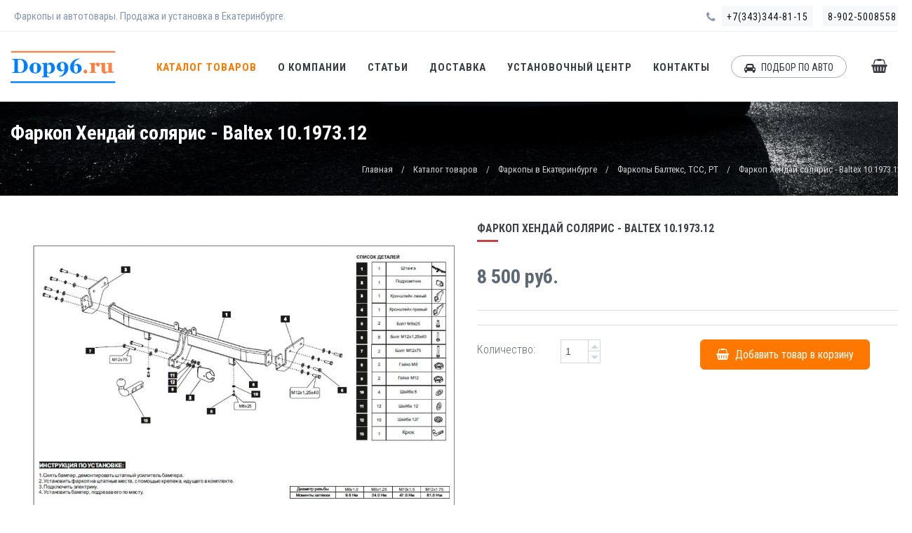

--- FILE ---
content_type: text/html; charset=windows-1251
request_url: https://dop96.ru/catalog/Kupit_farkop/baltex_tcc/product-474.html
body_size: 13228
content:
<!DOCTYPE html>
<!--[if IE 9]><html lang="ru" class="ie9"><![endif]-->
<!--[if !IE]><!-->
<html lang="ru">
<!--<![endif]-->
<head>
<meta charset="windows-1251"/>
<title>Фаркоп Хендай солярис - Baltex 10.1973.12 купить с установкой в Екатеринбурге недорого</title>
<meta http-equiv="X-UA-Compatible" content="IE=edge">
<meta content="width=device-width, initial-scale=1.0" name="viewport"/>
<meta http-equiv="Content-type" content="text/html; charset=windows-1251">
<meta name="description" content="Купить с установкой в Екатеринбурге Фаркоп Хендай солярис - Baltex 10.1973.12 по недорогой цене. Гарантия на установку. Грамотные специалисты." />
<meta name="keywords" content="Фаркоп Хендай солярис - Baltex 10.1973.12, установка, купить, Екатеринбург" />
<meta name="author" content="www.novelsite.ru" />
<link href='https://fonts.googleapis.com/css?family=Roboto+Condensed:300italic,400italic,700italic,400,300,700&subset=all' rel='stylesheet' type='text/css'>
<link href="/static/plugins/socicon/socicon.css" rel="stylesheet" type="text/css"/>
<link href="/static/plugins/bootstrap-social/bootstrap-social.css" rel="stylesheet" type="text/css"/>		
<link href="/static/plugins/font-awesome/css/font-awesome.min.css" rel="stylesheet" type="text/css"/>
<link href="/static/plugins/simple-line-icons/simple-line-icons.min.css" rel="stylesheet" type="text/css"/>
<link href="/static/plugins/animate/animate.min.css" rel="stylesheet" type="text/css"/>
<link href="/static/plugins/bootstrap/css/bootstrap.min.css" rel="stylesheet" type="text/css"/>

<link href="/static/plugins/revo-slider/css/settings.css" rel="stylesheet" type="text/css"/>
<link href="/static/plugins/revo-slider/css/layers.css" rel="stylesheet" type="text/css"/>
<link href="/static/plugins/revo-slider/css/navigation.css" rel="stylesheet" type="text/css"/>
<link href="/static/plugins/cubeportfolio/css/cubeportfolio.min.css" rel="stylesheet" type="text/css"/>
<link href="/static/plugins/owl-carousel/assets/owl.carousel.css" rel="stylesheet" type="text/css"/>
<link href="/static/plugins/fancybox/jquery.fancybox.css" rel="stylesheet" type="text/css"/>
<link href="/static/plugins/slider-for-bootstrap/css/slider.css" rel="stylesheet" type="text/css"/>


<link href="/static/demos/default/css/plugins.css?26112019" rel="stylesheet" type="text/css"/>
<link href="/static/demos/default/css/components.css?26112019" id="style_components" rel="stylesheet" type="text/css"/>
<link href="/static/demos/default/css/themes/red1.css?26112019" rel="stylesheet" id="style_theme" type="text/css"/>

<link rel="shortcut icon" href="/favicon.ico"/>
</head>
<body class="c-layout-header-fixed c-layout-header-mobile-fixed c-layout-header-topbar c-layout-header-topbar-collapse"> 

<header class="c-layout-header c-layout-header-4 c-layout-header-default-mobile" data-minimize-offset="80">
		<div class="c-topbar c-topbar-light">
		<div class="container">
            <div class="hidden-xs">
			<nav class="c-top-menu c-pull-left">
				<ul class="c-icons c-theme-ul">
					<li><span>Фаркопы и автотовары. Продажа и установка в Екатеринбурге.</span></li>
				</ul>
			</nav>
			<nav class="c-top-menu c-pull-right">
				<ul class="c-ext c-theme-ul">
                    <li><span><i class="fa fa-phone"></i></span></li>
					<li class="c-lang"><a href="tel:+7(343)344-81-15">+7(343)344-81-15</a></li>
                    <li class="c-lang c-last"><a href="tel:8-902-5008558">8-902-5008558</a></li>
				</ul>
			</nav>
            </div>
		</div>
	</div>
	<div class="c-navbar">
		<div class="container">
        
        <div class="c-navbar-wrapper clearfix">
            <div class="c-brand c-pull-left">
                <a href="/" class="c-logo">
                    <img src="/static/images/logo1.png" alt="DOP96.ru" class="c-desktop-logo">
                    <img src="/static/images/logo1.png" alt="DOP96.ru" class="c-desktop-logo-inverse">
                    <img src="/static/images/logo1.png" alt="DOP96.ru" class="c-mobile-logo">
                </a>
                <button class="c-hor-nav-toggler c-hamburger c-hamburger--htx" type="button" data-target=".c-mega-menu" onclick="diplay_hide('#c-menu-mobile');return false;">
                <span></span>
                </button>
                <button class="c-modal-auto hidden-md hidden-lg" type="button" data-toggle="modal" data-target="#login-form">
                    <i class="fa fa-car"></i>
                </button>
                <button class="c-cart-toggler" type="button">
                    <i class="fa fa-shopping-basket"></i> <span class="c-cart-number c-theme-bg" style="display:none">0</span>
                </button>
            </div>
            <nav id="c-menu-mobile" class="c-mega-menu c-pull-right c-mega-menu-dark c-mega-menu-dark-mobile c-fonts-uppercase c-fonts-bold"><ul class="nav navbar-nav c-theme-nav"> 

                    <li class="c-active c-menu-type-classic"><a href="/catalog" class="c-link dropdown-toggle">Каталог товаров<span class="c-arrow c-toggler"></span></a>
                <ul class="dropdown-menu c-menu-type-classic c-pull-left">
                                    <li class="dropdown-submenu"><a href="/catalog/Kupit_farkop">Фаркопы в Екатеринбурге <span class="badge">1017</span><span class="c-arrow c-toggler"></span></a>
                            <ul class="dropdown-menu c-pull-right">
                                    <li><a href="/catalog/Kupit_farkop/baltex_tcc">Фаркопы Балтекс, TCC, PT <span class="badge">261</span></a></li>
                                    <li><a href="/catalog/Kupit_farkop/farkop_bosal">Фаркопы Bosal и Motodor <span class="badge">393</span></a></li>
                                    <li><a href="/catalog/Kupit_farkop/leader">Фаркопы Лидер Плюс, Berg <span class="badge">252</span></a></li>
                                    <li><a href="/catalog/Kupit_farkop/westfalia_aragon">Фаркоп Вестфалия Арагон <span class="badge">98</span></a></li>
                                    <li><a href="/catalog/Kupit_farkop/podkluchenie_farkop">Комплектующие для подключения фаркопов <span class="badge">7</span></a></li>
                                </ul>
                        </li>
                                    <li class="dropdown-submenu"><a href="/catalog/vneshniy_tuning">Внешний тюнинг <span class="badge">1364</span><span class="c-arrow c-toggler"></span></a>
                            <ul class="dropdown-menu c-pull-right">
                                    <li><a href="/catalog/vneshniy_tuning/vetroviki">Ветровики на окна <span class="badge">109</span></a></li>
                                    <li><a href="/catalog/vneshniy_tuning/deflektor_kapota">Дефлектор капота <span class="badge">109</span></a></li>
                                    <li><a href="/catalog/vneshniy_tuning/zashita_perednego_bampera">Защита переднего бампера <span class="badge">313</span></a></li>
                                    <li><a href="/catalog/vneshniy_tuning/porogi_avtomobil">Пороги на автомобиль <span class="badge">402</span></a></li>
                                    <li><a href="/catalog/vneshniy_tuning/zashita_zadnego_bampera">Защита заднего бампера <span class="badge">238</span></a></li>
                                    <li><a href="/catalog/vneshniy_tuning/reshetka_radiatora">Решётки радиатора <span class="badge">181</span></a></li>
                                    <li><a href="/catalog/vneshniy_tuning/kuzov_vkladishi">Вкладыши в кузов для пикапов <span class="badge">12</span></a></li>
                                </ul>
                        </li>
                                    <li class="dropdown-submenu"><a href="/catalog/zashita_avtomobilya">Защита и охрана автомобиля <span class="badge">611</span><span class="c-arrow c-toggler"></span></a>
                            <ul class="dropdown-menu c-pull-right">
                                    <li><a href="/catalog/zashita_avtomobilya/avtosignalizaciya">Автосигнализации <span class="badge">14</span></a></li>
                                    <li><a href="/catalog/zashita_avtomobilya/garant_blok_lux">Блокиратор руля Гарант Блок Люкс <span class="badge">109</span></a></li>
                                    <li><a href="/catalog/zashita_avtomobilya/blokirator_kpp_multlock">Блокираторы КПП Mul-T-Lock <span class="badge">131</span></a></li>
                                    <li><a href="/catalog/zashita_avtomobilya/zashita_ebu">Защитные боксы ЭБУ <span class="badge">23</span></a></li>
                                    <li><a href="/catalog/zashita_avtomobilya/zashita_kartera_dvigatelya">Защиты КПП и картера двигателя <span class="badge">302</span></a></li>
                                    <li><a href="/catalog/zashita_avtomobilya/garant_ipgr">Электромеханический замок КПП <span class="badge">8</span></a></li>
                                    <li><a href="/catalog/zashita_avtomobilya/garant_konsul">Блокиратор КПП Гарант Консул <span class="badge">24</span></a></li>
                                </ul>
                        </li>
                                    <li class="dropdown-submenu"><a href="/catalog/bagazhnik_avtomobil">Багажники и боксы на автомобиль <span class="badge">93</span><span class="c-arrow c-toggler"></span></a>
                            <ul class="dropdown-menu c-pull-right">
                                    <li><a href="/catalog/bagazhnik_avtomobil/avtoboxy_na_kryshu">Автомобильные боксы <span class="badge">23</span></a></li>
                                    <li><a href="/catalog/bagazhnik_avtomobil/lyzha_snoubord">Перевозка лыж и сноубордов <span class="badge">7</span></a></li>
                                    <li><a href="/catalog/bagazhnik_avtomobil/reylingi">Рейлинги на крышу <span class="badge">14</span></a></li>
                                    <li><a href="/catalog/bagazhnik_avtomobil/bagazhnik_krisha">Багажники на крышу <span class="badge">40</span></a></li>
                                    <li><a href="/catalog/bagazhnik_avtomobil/kreplenia_velosiped_avto">Перевозка велосипедов <span class="badge">9</span></a></li>
                                </ul>
                        </li>
                                    <li class="dropdown-submenu"><a href="/catalog/kovriki_avtomobil">Автомобильные коврики и интерьер <span class="badge">310</span><span class="c-arrow c-toggler"></span></a>
                            <ul class="dropdown-menu c-pull-right">
                                    <li><a href="/catalog/kovriki_avtomobil/kovrik_v_bagazhnik">Коврики в багажник <span class="badge">148</span></a></li>
                                    <li><a href="/catalog/kovriki_avtomobil/kovriki_v_salon">Коврики в салон <span class="badge">151</span></a></li>
                                    <li><a href="/catalog/kovriki_avtomobil/nakladki_porogi">Накладки на пороги </a></li>
                                    <li><a href="/catalog/kovriki_avtomobil/podlokotniki_avtomobil">Подлокотники <span class="badge">11</span></a></li>
                                </ul>
                        </li>
                                    <li class="dropdown-submenu"><a href="/catalog/kvadrocikl_aksessuary">Товары для мототехники <span class="badge">214</span><span class="c-arrow c-toggler"></span></a>
                            <ul class="dropdown-menu c-pull-right">
                                    <li><a href="/catalog/kvadrocikl_aksessuary/zashita_kvadrocikl_dnishe">Защита днища на квадроцикл <span class="badge">55</span></a></li>
                                    <li><a href="/catalog/kvadrocikl_aksessuary/zashita_kvadrocikl_porogi">Защита порогов квадроцикла <span class="badge">25</span></a></li>
                                    <li><a href="/catalog/kvadrocikl_aksessuary/zashita_kvadrocikl_rychagi">Защита рычагов квадроцикла <span class="badge">54</span></a></li>
                                    <li><a href="/catalog/kvadrocikl_aksessuary/snegootval">Отвалы для квадроцикла <span class="badge">7</span></a></li>
                                    <li><a href="/catalog/kvadrocikl_aksessuary/zashita_kvadrocikl_bamper">Защита бампера и радиатора квадроцикла <span class="badge">22</span></a></li>
                                    <li><a href="/catalog/kvadrocikl_aksessuary/tovary_kvadrocikl">Аксессуары для квадроциклов и снегоходов <span class="badge">51</span></a></li>
                                </ul>
                        </li>
                                    <li class="dropdown-submenu"><a href="/catalog/avtozvuk_avtoelektronika">Автозвук и автоэлектроника <span class="badge">101</span><span class="c-arrow c-toggler"></span></a>
                            <ul class="dropdown-menu c-pull-right">
                                    <li><a href="/catalog/avtozvuk_avtoelektronika/kolonki_mashina">Колонки в машину <span class="badge">16</span></a></li>
                                    <li><a href="/catalog/avtozvuk_avtoelektronika/shtatnye_magnitoly">Штатные головные устройства <span class="badge">46</span></a></li>
                                    <li><a href="/catalog/avtozvuk_avtoelektronika/camera_avto">Автомобильные камеры <span class="badge">19</span></a></li>
                                    <li><a href="/catalog/avtozvuk_avtoelektronika/Jetter">Jetter корректор скорости <span class="badge">20</span></a></li>
                                </ul>
                        </li>
                    </ul>
                </li>
                    <li class=" c-menu-type-classic"><a href="/o_kompanii_novosti" class="c-link dropdown-toggle">О Компании<span class="c-arrow c-toggler"></span></a>
                <ul class="dropdown-menu c-menu-type-classic c-pull-left">
                                    <li class="dropdown-submenu"><a href="/o_kompanii_novosti/akciya_skidka_rasprodazha">Акции, скидки и распродажи <span class="c-arrow c-toggler"></span></a>
                        </li>
                                    <li class="dropdown-submenu"><a href="/o_kompanii_novosti/otzyvy_dop96">Отзывы о компании Dop96 <span class="c-arrow c-toggler"></span></a>
                        </li>
                                    <li class="dropdown-submenu"><a href="/o_kompanii_novosti/Vozvrat">Возврат и обмен товара <span class="c-arrow c-toggler"></span></a>
                        </li>
                    </ul>
                </li>
                    <li class=" c-menu-type-classic"><a href="/info" class="c-link dropdown-toggle">Статьи</a>
                </li>
                    <li class=" c-menu-type-classic"><a href="/dostavka" class="c-link dropdown-toggle">Доставка</a>
                </li>
                    <li class=" c-menu-type-classic"><a href="/servis" class="c-link dropdown-toggle">Установочный центр</a>
                </li>
                    <li class=" c-menu-type-classic"><a href="/contacts" class="c-link dropdown-toggle">Контакты</a>
                </li>
    
    <li>
        <a href="#" data-toggle="modal" data-target="#login-form" class="c-btn-border-opacity-04 c-btn btn-no-focus c-btn-header btn btn-sm c-btn-border-1x c-btn-dark c-btn-circle c-btn-uppercase c-btn-sbold"><i class="fa fa-car"></i> ПОДБОР ПО АВТО</a>
    </li>
    <li class="c-cart-toggler-wrapper" title="Корзина заказа">
        <a  href="/basket.html" class="c-btn-icon c-cart-toggler"><i class="fa fa-shopping-basket c-cart-icon"></i> <span class="c-cart-number c-theme-bg" style="display:none"></span></a>
    </li>
    <li class="hidden-md hidden-lg">
        <a href="tel:+7(343)344-81-15" class="c-btn-border-opacity-04 c-btn btn-no-focus c-btn-header btn btn-sm c-btn-border-1x c-btn-dark c-btn-circle c-btn-uppercase c-btn-sbold hidden-md hidden-xl"><i class="fa fa-phone"></i> +7(343)344-81-15</a>
    </li>
    <li class="hidden-md hidden-lg">
        <a href="tel:8-902-5008558" class="c-btn-border-opacity-04 c-btn btn-no-focus c-btn-header btn btn-sm c-btn-border-1x c-btn-dark c-btn-circle c-btn-uppercase c-btn-sbold hidden-md hidden-xl"><i class="fa fa-phone"></i> 8-902-5008558</a>
    </li>
</ul></nav>
   
		</div>
        
        <div class="c-cart-menu" id="basket_info_big"><ul class="c-cart-menu-items"></ul>
            <div class="c-cart-menu-title">
                <p class="c-cart-menu-float-l c-font-sbold"> шт.</p>
                <p class="c-cart-menu-float-r c-theme-font c-font-sbold">0 руб.</p>
            </div>
            <div class="c-cart-menu-footer">
            <a href="/basket.html" class="btn btn-md c-btn c-btn-square c-theme-btn c-font-white c-center">Оформить заказ &nbsp; <i class="fa fa-chevron-right"></i></a>
            </div></div>
		</div>
	</div>
</header>

<div class="c-layout-page">

<div class="c-layout-breadcrumbs-1 c-bgimage c-subtitle c-fonts-bold c-bg-img-center" style="background-image: url(/static/images/serv3.jpg)">
	<div class="container">
		<div class="c-page-title c-pull-left">
			<h1 class="c-font-bold c-font-white">Фаркоп Хендай солярис - Baltex 10.1973.12</h1>
		</div>
        <ul class="c-page-breadcrumbs c-theme-nav c-pull-right c-fonts-regular">
<li><a href="/" class="c-font-white">Главная</a></li>
<li class="c-font-white">/</li>
<li><a href="/catalog" class="c-font-white">Каталог товаров</a></li>
<li class="c-font-white">/</li>
<li><a href="/catalog/Kupit_farkop" class="c-font-white">Фаркопы в Екатеринбурге</a></li>
<li class="c-font-white">/</li>
<li><a href="/catalog/Kupit_farkop/baltex_tcc" class="c-font-white">Фаркопы Балтекс, TCC, PT</a></li>
<li class="c-font-white">/</li>
<li class="c-state_active c-font-white">Фаркоп Хендай солярис - Baltex 10.1973.12</li>
</ul>
	</div>
</div>

<div class="container">

<div class="c-layout-sidebar-content">

<div class="c-shop-product-details-2 c-opt-1">
	<div class="row">
		<div class="col-md-6">
            <div class="product-img" style="">
                <a class="fancybox-thumb" rel="fancybox-thumb" href="/gallery/product/1459/474_1.jpg"><img src="/gallery/product/1459/474_1.jpg" alt="Фаркоп Хендай солярис - Baltex 10.1973.12"></a>
            </div>
            		</div>
		<div class="col-md-6">
			<div class="c-product-meta">
				<div class="c-content-title-1">
					<h4 class="c-font-uppercase c-font-bold">Фаркоп Хендай солярис - Baltex 10.1973.12</h4>
					<div class="c-line-left"></div>
				</div>
                                <br clear="all" />
				<div class="c-product-price">8 500 руб.</div>
<hr>
				<div class="c-product-short-desc">
                
				</div>
<hr>
				<div class="c-product-add-cart c-margin-t-20">
					<div class="row">
						<div class="col-sm-6 col-xs-12">
							<div class="c-input-group c-spinner">
								<span class="c-product-meta-label c-product-margin-2">Количество:</span>
							    <input type="text" class="form-control c-item-1" value="1"  id="product_qty">
							    <div class="c-input-group-btn-vertical">
							    	<button class="btn btn-default" type="button" data_input="c-item-1"><i class="fa fa-caret-up"></i></button>
							    	<button class="btn btn-default" type="button" data_input="c-item-1"><i class="fa fa-caret-down"></i></button>
							    </div>
							</div>
						</div>
						<div class="col-sm-6 col-xs-12">
							<button class="btn c-btn btn-lg c-font-white c-theme-btn c-btn-square btn_basket" data-toggle="modal" data-target="#basket-form" rel="474"><i class="fa fa-shopping-basket c-cart-icon"></i> Добавить товар в корзину</button>
						</div>
					</div>
				</div>
			</div>
		</div>
	</div>
</div>


<div class="c-content-box c-size-md c-no-padding c-margin-t-20">
	<div class="c-shop-product-tab-1" role="tabpanel">
		<div class="c-product-tab-container">
			<ul class="nav nav-justified" role="tablist">
				<li role="presentation" class="active">
					<a class="c-font-bold" href="#tab-1" role="tab" data-toggle="tab">Описание</a>
				</li>
				<li role="presentation">
					<a class="c-font-bold" href="#tab-2" role="tab" data-toggle="tab">Установка</a>
				</li>
				<li role="presentation">
					<a class="c-font-bold" href="#tab-3" role="tab" data-toggle="tab">Доставка и оплата</a>
				</li>
                                <li role="presentation">
					<a class="c-font-bold" href="#tab-4" role="tab" data-toggle="tab">Товары для вашей модели <span class="badge badge-danger">10</span></a>
				</li>
                			</ul>
		</div>
		<div class="tab-content">
			<div role="tabpanel" class="tab-pane fade in active" id="tab-1"> 
				<div class="c-product-desc c-opt-2">
					<div class="c-product-tab-container">
                        <p><strong>Прицепное устройство - фаркоп на Hyundai Solaris<br />
Артикул (код ТСУ): 10.1973.12</strong><br />
Модельный год а/м: 01/2011-<br />
Максимально допустимая масса прицепа, кг: 1000<br />
Вертикальная нагрузка на шар, кг: 120<br />
Вес нетто, кг: 17,5<br />
Крюк: тип &quot;А&quot;, разборный, на двух болтах<br />
Балка: закрытая<br />
Подрезка бампера: требуется</p>
<p>&nbsp;</p>
					</div>
				</div>
            </div>
        
			<div role="tabpanel" class="tab-pane fade in" id="tab-2"> 
				<div class="c-product-desc c-opt-2">
					<div class="c-product-tab-container">
                        <h1 style="text-align: center;"><span style="font-size: x-large;"><span style="font-family: Arial;">"Торгово установочный центр Dop96" - надёжная установка фаркопа.</span></span></h1><hr /><p style="text-align: center;"><span style="font-family: Arial;">Воспользуйтесь помощью нашего сервисного центра в Екатеринбурге для получения сертифицированных услуг по установке <a href="https://dop96.ru/catalog/Kupit_farkop">фаркопа</a>, противоугонных систем, автосигнализаций и других автотоваров.</span></p><p style="text-align: center;"><span style="font-family: Arial;"><img src="/gallery/servis-farkop.jpg" alt="Фаркоп центр в Екатеринбурге" width="80%" border="1" /></span><span style="font-family: Tahoma;"><br /> </span></p>   <hr /><h2 style="text-align: center;"><span style="font-family: Arial;"><span style="color: rgb(51, 51, 51);">Стоимость основных работ и услуг установочного центра и время установки:</span></span></h2>   <ul><li><span style="font-family: Arial;">Установка фаркопа на отечественный автомобиль с обычной электрикой 5000 руб.</span><span style="font-family: Arial;">&#160;-&#160;</span><span style="font-family: Arial;">1,5 часа</span></li><li><span style="font-family: Arial;">Установка фаркопа&#160;на иномарку с обычной электрикой 5000 руб.</span><span style="font-family: Arial;">&#160;-&#160;</span><span style="font-family: Arial;">2 часа</span></li><li><span style="font-family: Arial;">Установка фаркопа на автомобиль с подключением блока согласования 6500 руб.</span><span style="font-family: Arial;">&#160;-&#160;</span><span style="font-family: Arial;">2 часа</span></li><li><span style="font-family: Arial;">Установка фаркопа с подключением smart connect - премиум модели автомобилей - 10000 руб.</span><span style="font-family: Arial;">&#160;- </span><span style="font-family: Arial;">3 часа</span></li><li><span style="font-family: Arial;">Установка фаркопа на Китайские автомобили - <a href="https://dop96.ru/info/162.html" target="_blank"><u>подробный прайс по моделям<br /></u></a></span></li><li><span style="font-family: Arial;">Подключение комплекта обычной электрики (без установки фаркопа) 2500 руб.</span><span style="font-family: Arial;">&#160;- 1 час</span></li><li><span style="font-family: Arial;">Подключение&#160;блока согласования на автомобиль (без установки фаркопа) 4000 руб.</span><span style="font-family: Arial;">&#160;- 1 час</span></li><li><span style="font-family: Arial;">Подключение </span><span style="font-family: Arial;"><span style="font-family: Arial;">smart connect - премиум модели автомобилей </span> (без установки фаркопа) 5000 руб.</span><span style="font-family: Arial;">&#160;- 1 час</span></li><li><span style="font-family: Arial;">Услуга по проверке и выдаче сертификата на установку фаркопа 3000 руб.</span><span style="font-family: Arial;">&#160;- 1 час</span></li><li><span style="font-family: Arial;">Установка сигнализации без автозапуска старлайн от 8000&#160;</span><span style="font-family: Arial;">руб. - 4 часа *<br /></span></li><li><span style="font-family: Arial;">Установка&#160;автосигнализации с автозапуском старлайн от 10000&#160;</span><span style="font-family: Arial;">руб. - 4 часа *<br /></span></li><li><span style="font-family: Arial;">Установка сигнализации на BMW, Audi, Mercedes, Land Rover от 15000&#160;</span><span style="font-family: Arial;">руб. - 5 часов</span></li><li><span style="font-family: Arial;">Установить дефлектор капота или комплекта дефлекторов на окна 1000 руб.</span><span style="font-family: Arial;">&#160;- 1 час</span></li><li><span style="font-family: Arial;">Установка защиты переднего бампера, кенгурина 2000 руб.</span><span style="font-family: Arial;">&#160;- 1 час</span></li><li><span style="font-family: Arial;">Установка комплекта порогов на автомобиль от 3500 руб. -&#160;</span><span style="font-family: Arial;">2 часа <br /></span></li><li><span style="font-family: Arial;">Установки защиты заднего бампера 2000 руб. - 1 час</span></li><li><span style="font-family: Arial;">Установка блокиратора коробки передач АКПП и МКПП&#160; 5000 руб. - 2 часа</span></li><li><span style="font-family: Arial;">Установка блокиратора капота механический&#160; 4000 руб. - 2 часа</span></li><li><span style="font-family: Arial;">Установка блокиратора рулевого вала штыревой 1000 руб. - 20 минут</span></li><li><span style="font-family: Arial;">Установка блокиратора рулевого вала бесштыревой 4500 руб. - </span><span style="font-family: Arial;">2 часа</span></li><li><span style="font-family: Arial;">Монтаж автозвука на автомобиль от 2000 руб. - от</span><span style="font-family: Arial;">&#160;1 часа</span></li><li><span style="font-family: Arial;">Монтаж задних парктроников от 2500 рублей -</span><span style="font-family: Arial;">&#160;1,5 часа</span></li><li><span style="font-family: Arial;">Монтаж&#160;&#160;штатного головного устройства от 2500 руб. -</span><span style="font-family: Arial;">&#160;1,5 часа</span></li><li><span style="font-family: Arial;">Монтаж &#160;камеры заднего вида от 2500&#160;</span><span style="font-family: Arial;">руб. -</span><span style="font-family: Arial;">&#160;1,5 часа</span></li><li><span style="font-family: Arial;">Установка багажника на крышу&#160; от 1500&#160;</span><span style="font-family: Arial;">руб. - от</span><span style="font-family: Arial;">&#160; 30 мин до 1,5 часа</span></li><li><span style="font-family: Arial;">Установка штатных рейлингов на крышу&#160; от 3000&#160;</span><span style="font-family: Arial;">руб. -&#160;</span><span style="font-family: Arial;"> 1,5 часа</span></li><li><span style="font-family: Arial;">Установка автомобильного бокса 1000&#160;</span><span style="font-family: Arial;">руб. -&#160; 0,5</span><span style="font-family: Arial;"> час</span></li><li><span style="font-family: Arial;">Стоимость установки защиты картера 1500&#160;</span><span style="font-family: Arial;">руб. -</span><span style="font-family: Arial;">&#160;30 мин</span></li><li><span style="font-family: Arial;">Индивидуальная " Авторская " защита от угона автомобиля от 19000 руб. -</span><span style="font-family: Arial;">&#160;сутки и более</span></li></ul><p style="text-align: center;"><span style="font-family: Arial;">* стоимость установки автосигнализации зависит от модели автомобиля и типа сигнализации<br /></span></p><hr /><h2 style="text-align: center;"><span style="color: rgb(0, 0, 0);"><span style="font-family: Arial;"><span style="color: rgb(51, 51, 51);">Почему стоит обратиться к нам ?</span></span></span></h2> <ol><li><span style="font-family: Arial;">Установочный центр предоставит вам все необходимые сертификаты и документы </span><span style="font-family: Arial;">для ГИБДД </span><span style="font-family: Arial;">на установку фаркопа, подключению электрики, монтажу противоугонных систем для автомобилей.<br /></span></li><li><span style="font-family: Arial;">Мы обслуживаем все гарантийные автомобили. Больше нет смысла переплачивать большие деньги официальным диллерам и бояться «слететь» с гарантии !</span></li><li><span style="font-family: Arial;">Мы обеспечиваем гарантийное и постгарантийное обслуживание оборудования установленного в нашем сервисном центре.</span></li><li><span style="font-family: Arial;">Специалисты установочного центра имеют многолетний опыт, более 10 лет в сфере установки фаркопов, сигнализаций, охранных систем и другого дополнительного оборудования на автомобили.</span></li><li><span style="font-family: Arial;">Все услуги по установке автотоваров сертифицированы по системе ДС АТ (система сертификации на автомобильном транспорте мин. транспорта РФ)</span></li><li><span style="font-family: Arial;">У нас нет задержек. Если вы записались на определённое время на установку, в этот час будет свободно и мастер начнет заниматься именно вашим автомобилем.</span></li></ol> <p style="text-align: center;"><span style="font-family: Arial;">&#160; &#160; &#160; &#160;&#160;<img src="/gallery/emkostnye_datchiki_seretifikat.jpg" alt="" width="17%" />&#160; <img src="/gallery/sertifikat-sootvetstviya-rb.jpg" alt="" width="17%" />&#160;</span><span style="font-family: Arial; font-size: 14.4px; line-height: 21.6px;"><br /></span></p>  <p style="text-align: center;"><span style="font-family: Arial;">Для того, чтобы записаться на установку, вы можете связаться с нами по телефонам (343) 344-81-15 или 8-902-5008558</span></p><p style="text-align: center;"><span style="font-family: Arial;">Мы с радостью поможем вам установить фаркоп и другое доп. оборудование на ваш автомобиль !</span></p><hr /><p style="text-align: center;"><u><span style="font-family: Arial;"><a href="https://dop96.ru/FAQ_farkop" target="_blank"><span style="color: rgb(51, 153, 102);">Часто задаваемые вопросы, касающиеся эксплуатации фаркопа</span></a></span></u></p><p>&#160;</p><p>&#160;</p><p>&#160;</p>
					</div>
				</div>
            </div>
            
			<div role="tabpanel" class="tab-pane fade in" id="tab-3"> 
				<div class="c-product-desc c-opt-2">
					<div class="c-product-tab-container">
                        <h2 style="text-align: center;"><span style="font-size: x-large;"><span style="font-family: Arial;">Наши экспедиторы оперативно доставят вам товар в любой город России</span></span><a href="https://dop96.ru/o_kompanii_novosti/149.html" target="_blank"><span style="color: rgb(255, 0, 0);"><u><span style="font-family: Arial;"><br /></span></u></span></a></h2><hr /><h3>&#160;</h3><h3><span style="font-family: Arial;">Доставка <a href="https://dop96.ru/">автоаксессуаров</a> по Екатеринбургу</span></h3><p style="text-align: left;"><span style="font-family: Arial;">При заказе товара в будни доставка осуществляется </span><span style="font-family: Arial;">на следующий день, при возможности, на текущий.</span><span style="font-family: Arial;"><br />При заказе в субботу и воскресенье доставка осуществляется по согласованию или в понедельник.</span><br />&#160;</p><h3><span style="font-family: Arial;">Доставка автоаксессуаров по России</span></h3><p style="text-align: left;"><span style="font-family: Arial;">Доставка в другие города, регионы производится с помощью транспортных компаний: <br />Кит, Ратек, СДЕК, Энергия, ПЭК, Деловые линии и так далее.<br />Доставка и отправка товара до транспортной компании в г. Екатеринбурге осуществляется бесплатно при сумме заказа от 5000р. Также осуществляем отправку фаркопов и других автоаксессуаров в Казахстан и Беларусь.<br /><br />Адреса доставки, контактные телефоны, время, выбор транспортной компании согласовывается лично с менеджером компании по тел.: (343) 344-81-15, или по email: info@dop96.ru</span></p><hr /><p style="text-align: left;">&#160;</p><div><span style="font-family: Arial;"><h3 style="text-align: left;">Стоимость доставки автотоваров</h3> </span><ul><li><span style="font-family: Arial;">Доставка аксессуаров и доп оборудования осуществляется бесплатно при сумме заказа от 5000 рублей. При покупке товара, стоимостью менее 5000 рублей, стоимость доставки составляет 300 рублей.<br /><br /></span></li><li><span style="font-family: Arial;">Стоимость доставки в отдалённые районы, такие как: Кольцово, Компрессорный, В.Пышма, Берёзовский, Химмаш составляет 500р. Предоплату к нам в офис везти не обязательно, товар оплачивается при получении.<br /><br /></span></li><li><span style="font-family: Arial;">У нас существует несколько точек самовывоза в разных районах Екатеринбурга. Самовывоз обговаривается с клиентом непосредственно после заказа товара, так как разные виды товаров находятся на разных складах и магазинах.</span></li></ul><hr /><p>&#160;</p><div><h3 style="text-align: left;"><span style="font-family: Arial;">Варианты оплаты автотоваров<br /></span></h3><ul><li><span style="font-family: Arial;">Оплата товара при доставке производится наличными курьеру или на переводом онлайн.<br /><br /></span></li><li><span style="font-family: Arial;"> Перед оплатой убедитесь в отсутствии дефектов и комплектности товара. При наличии претензий к внешнему виду и комплектности товара вы можете отказаться от товара.<br /><br /></span></li><li><span style="font-family: Arial;"> Отправка товара в другие города осуществляется по 100% предоплате за товар по безналичному расчёту на счёт компании или на сбербанк, если вы физ. лицо. Доставка оплачивается при получении товара в транспортной компании.<br /><span style="font-size: small;"><br /> </span></span></li><li><span style="font-family: Arial;">При самовывозе, оплата товара осуществляется наличными, переводом онлайн или банковскими картами* (принимают не все точки, стоит уточнять)</span></li></ul><p>&#160;</p><h2 style="font-size: 20.4px; text-align: center;"><img src="/gallery/1dostavka_farkopy_urala(1).jpg" alt="Доставка фаркопов по России и Екатеринбургу" width="75%" border="1" /></h2></div></div><p>&#160;</p><hr /><p style="text-align: right;"><a href="https://dop96.ru/servis" target="_blank"><u><span style="font-family: Arial;">Установить фаркоп в Екатеринбурге</span></u> &#9658;</a></p><p style="text-align: right;"><a href="https://dop96.ru/catalog/zashita_avtomobilya/avtosignalizaciya" target="_blank"><u><span style="font-family: Arial;">Купить сигнализацию на автомобиль</span></u> &#9658;</a></p><hr /><p>&#160;</p><div style="all: initial;" class="notranslate">&#160;</div><p>&#160;</p><p>&#160;</p><ul>
</ul>
					</div>
				</div>
            </div>

  
  
  			<div role="tabpanel" class="tab-pane fade in" id="tab-4"> 
				<div class="c-product-desc c-opt-2">
					<div class="c-product-tab-container">


<div class="c-bs-grid-small-space">
	<div class="row" style="margin:0">
        		<div class="col-md-3 col-sm-6 c-margin-b-20">
			<div class="c-content-product-2 c-bg-white c-border">
				<div class="c-content-overlay">
					<div class="c-overlay-wrapper">
						<div class="c-overlay-content">
							<a href="/catalog/vneshniy_tuning/reshetka_radiatora/product-938.html" class="btn btn-md c-btn-grey-1 c-btn-uppercase c-btn-bold c-btn-border-1x c-btn-square">Открыть</a>
						</div>
					</div>
					<div class="c-bg-img-center c-overlay-object" data-height="height" style="height: 230px; background-image: url(/gallery/product/1494/938_1.jpg);"></div>
				</div>
				<div class="c-info">
					<p class="c-title c-font-14 c-font-slim"><a href="/catalog/vneshniy_tuning/reshetka_radiatora/product-938.html">Решетка радиатора сетка хром Хундай Солярис</a></p>
					<p class="c-price c-font-16 c-font-slim"><b>2450 руб.</b>  
					</p>
				</div>
				<div class="btn-group btn-group-justified" role="group">
					<div class="btn-group c-border-left c-border-top" role="group">
						<a href="#" class="btn c-btn-red-1 c-btn-square c-btn-product btn_basket" rel="938" data-toggle="modal" data-target="#basket-form"><i class="fa fa-shopping-basket c-cart-icon"></i> Купить</a>
					</div>
				</div>
			</div>
		</div>
        		<div class="col-md-3 col-sm-6 c-margin-b-20">
			<div class="c-content-product-2 c-bg-white c-border">
				<div class="c-content-overlay">
					<div class="c-overlay-wrapper">
						<div class="c-overlay-content">
							<a href="/catalog/vneshniy_tuning/reshetka_radiatora/product-937.html" class="btn btn-md c-btn-grey-1 c-btn-uppercase c-btn-bold c-btn-border-1x c-btn-square">Открыть</a>
						</div>
					</div>
					<div class="c-bg-img-center c-overlay-object" data-height="height" style="height: 230px; background-image: url(/gallery/product/1494/937_1.jpg);"></div>
				</div>
				<div class="c-info">
					<p class="c-title c-font-14 c-font-slim"><a href="/catalog/vneshniy_tuning/reshetka_radiatora/product-937.html">Решетка радиатора сетка чёрная Хундай Солярис</a></p>
					<p class="c-price c-font-16 c-font-slim"><b>2350 руб.</b>  
					</p>
				</div>
				<div class="btn-group btn-group-justified" role="group">
					<div class="btn-group c-border-left c-border-top" role="group">
						<a href="#" class="btn c-btn-red-1 c-btn-square c-btn-product btn_basket" rel="937" data-toggle="modal" data-target="#basket-form"><i class="fa fa-shopping-basket c-cart-icon"></i> Купить</a>
					</div>
				</div>
			</div>
		</div>
        		<div class="col-md-3 col-sm-6 c-margin-b-20">
			<div class="c-content-product-2 c-bg-white c-border">
				<div class="c-content-overlay">
					<div class="c-overlay-wrapper">
						<div class="c-overlay-content">
							<a href="/catalog/vneshniy_tuning/vetroviki/product-3490.html" class="btn btn-md c-btn-grey-1 c-btn-uppercase c-btn-bold c-btn-border-1x c-btn-square">Открыть</a>
						</div>
					</div>
					<div class="c-bg-img-center c-overlay-object" data-height="height" style="height: 230px; background-image: url(/gallery/product/1529/3490_1.jpg);"></div>
				</div>
				<div class="c-info">
					<p class="c-title c-font-14 c-font-slim"><a href="/catalog/vneshniy_tuning/vetroviki/product-3490.html">Дефлекторы окон Хендай солярис (ветровики Hyundai Solaris)</a></p>
					<p class="c-price c-font-16 c-font-slim"><b>1100 руб.</b>  
					</p>
				</div>
				<div class="btn-group btn-group-justified" role="group">
					<div class="btn-group c-border-left c-border-top" role="group">
						<a href="#" class="btn c-btn-red-1 c-btn-square c-btn-product btn_basket" rel="3490" data-toggle="modal" data-target="#basket-form"><i class="fa fa-shopping-basket c-cart-icon"></i> Купить</a>
					</div>
				</div>
			</div>
		</div>
        		<div class="col-md-3 col-sm-6 c-margin-b-20">
			<div class="c-content-product-2 c-bg-white c-border">
				<div class="c-content-overlay">
					<div class="c-overlay-wrapper">
						<div class="c-overlay-content">
							<a href="/catalog/Kupit_farkop/farkop_bosal/product-1900.html" class="btn btn-md c-btn-grey-1 c-btn-uppercase c-btn-bold c-btn-border-1x c-btn-square">Открыть</a>
						</div>
					</div>
					<div class="c-bg-img-center c-overlay-object" data-height="height" style="height: 230px; background-image: url(/gallery/product/1439/1900_1.jpg);"></div>
				</div>
				<div class="c-info">
					<p class="c-title c-font-14 c-font-slim"><a href="/catalog/Kupit_farkop/farkop_bosal/product-1900.html">Фаркоп - прицепное устройство для Хендай Солярис 2014-</a></p>
					<p class="c-price c-font-16 c-font-slim"><b>9100 руб.</b>  
					</p>
				</div>
				<div class="btn-group btn-group-justified" role="group">
					<div class="btn-group c-border-left c-border-top" role="group">
						<a href="#" class="btn c-btn-red-1 c-btn-square c-btn-product btn_basket" rel="1900" data-toggle="modal" data-target="#basket-form"><i class="fa fa-shopping-basket c-cart-icon"></i> Купить</a>
					</div>
				</div>
			</div>
		</div>
        		<div class="col-md-3 col-sm-6 c-margin-b-20">
			<div class="c-content-product-2 c-bg-white c-border">
				<div class="c-content-overlay">
					<div class="c-overlay-wrapper">
						<div class="c-overlay-content">
							<a href="/catalog/zashita_avtomobilya/zashita_kartera_dvigatelya/product-225.html" class="btn btn-md c-btn-grey-1 c-btn-uppercase c-btn-bold c-btn-border-1x c-btn-square">Открыть</a>
						</div>
					</div>
					<div class="c-bg-img-center c-overlay-object" data-height="height" style="height: 230px; background-image: url(/gallery/product/1469/225_1.jpg);"></div>
				</div>
				<div class="c-info">
					<p class="c-title c-font-14 c-font-slim"><a href="/catalog/zashita_avtomobilya/zashita_kartera_dvigatelya/product-225.html">Защита картера Hyundai Solaris</a></p>
					<p class="c-price c-font-16 c-font-slim"><b>3700 руб.</b>  
					</p>
				</div>
				<div class="btn-group btn-group-justified" role="group">
					<div class="btn-group c-border-left c-border-top" role="group">
						<a href="#" class="btn c-btn-red-1 c-btn-square c-btn-product btn_basket" rel="225" data-toggle="modal" data-target="#basket-form"><i class="fa fa-shopping-basket c-cart-icon"></i> Купить</a>
					</div>
				</div>
			</div>
		</div>
        		<div class="col-md-3 col-sm-6 c-margin-b-20">
			<div class="c-content-product-2 c-bg-white c-border">
				<div class="c-content-overlay">
					<div class="c-overlay-wrapper">
						<div class="c-overlay-content">
							<a href="/catalog/bagazhnik_avtomobil/bagazhnik_krisha/product-2282.html" class="btn btn-md c-btn-grey-1 c-btn-uppercase c-btn-bold c-btn-border-1x c-btn-square">Открыть</a>
						</div>
					</div>
					<div class="c-bg-img-center c-overlay-object" data-height="height" style="height: 230px; background-image: url(/gallery/product/1519/2282_1.jpg);"></div>
				</div>
				<div class="c-info">
					<p class="c-title c-font-14 c-font-slim"><a href="/catalog/bagazhnik_avtomobil/bagazhnik_krisha/product-2282.html">Багажник на крышу для Хундай Солярис прямоугольный профиль</a></p>
					<p class="c-price c-font-16 c-font-slim"><b>5700 руб.</b>  
					</p>
				</div>
				<div class="btn-group btn-group-justified" role="group">
					<div class="btn-group c-border-left c-border-top" role="group">
						<a href="#" class="btn c-btn-red-1 c-btn-square c-btn-product btn_basket" rel="2282" data-toggle="modal" data-target="#basket-form"><i class="fa fa-shopping-basket c-cart-icon"></i> Купить</a>
					</div>
				</div>
			</div>
		</div>
        		<div class="col-md-3 col-sm-6 c-margin-b-20">
			<div class="c-content-product-2 c-bg-white c-border">
				<div class="c-content-overlay">
					<div class="c-overlay-wrapper">
						<div class="c-overlay-content">
							<a href="/catalog/bagazhnik_avtomobil/bagazhnik_krisha/product-2283.html" class="btn btn-md c-btn-grey-1 c-btn-uppercase c-btn-bold c-btn-border-1x c-btn-square">Открыть</a>
						</div>
					</div>
					<div class="c-bg-img-center c-overlay-object" data-height="height" style="height: 230px; background-image: url(/gallery/product/1519/2283_1.jpg);"></div>
				</div>
				<div class="c-info">
					<p class="c-title c-font-14 c-font-slim"><a href="/catalog/bagazhnik_avtomobil/bagazhnik_krisha/product-2283.html">Багажник на крышу для Хундай Солярис аэродинамический профиль</a></p>
					<p class="c-price c-font-16 c-font-slim"><b>6970 руб.</b>  
					</p>
				</div>
				<div class="btn-group btn-group-justified" role="group">
					<div class="btn-group c-border-left c-border-top" role="group">
						<a href="#" class="btn c-btn-red-1 c-btn-square c-btn-product btn_basket" rel="2283" data-toggle="modal" data-target="#basket-form"><i class="fa fa-shopping-basket c-cart-icon"></i> Купить</a>
					</div>
				</div>
			</div>
		</div>
        		<div class="col-md-3 col-sm-6 c-margin-b-20">
			<div class="c-content-product-2 c-bg-white c-border">
				<div class="c-content-overlay">
					<div class="c-overlay-wrapper">
						<div class="c-overlay-content">
							<a href="/catalog/avtozvuk_avtoelektronika/Jetter/product-662.html" class="btn btn-md c-btn-grey-1 c-btn-uppercase c-btn-bold c-btn-border-1x c-btn-square">Открыть</a>
						</div>
					</div>
					<div class="c-bg-img-center c-overlay-object" data-height="height" style="height: 230px; background-image: url(/gallery/product/1485/662_1.jpg);"></div>
				</div>
				<div class="c-info">
					<p class="c-title c-font-14 c-font-slim"><a href="/catalog/avtozvuk_avtoelektronika/Jetter/product-662.html">Jetter - корректор педали газа для Хундай солярис</a></p>
					<p class="c-price c-font-16 c-font-slim"><b>5500 руб.</b>  
					</p>
				</div>
				<div class="btn-group btn-group-justified" role="group">
					<div class="btn-group c-border-left c-border-top" role="group">
						<a href="#" class="btn c-btn-red-1 c-btn-square c-btn-product btn_basket" rel="662" data-toggle="modal" data-target="#basket-form"><i class="fa fa-shopping-basket c-cart-icon"></i> Купить</a>
					</div>
				</div>
			</div>
		</div>
        		<div class="col-md-3 col-sm-6 c-margin-b-20">
			<div class="c-content-product-2 c-bg-white c-border">
				<div class="c-content-overlay">
					<div class="c-overlay-wrapper">
						<div class="c-overlay-content">
							<a href="/catalog/kovriki_avtomobil/kovriki_v_salon/product-936.html" class="btn btn-md c-btn-grey-1 c-btn-uppercase c-btn-bold c-btn-border-1x c-btn-square">Открыть</a>
						</div>
					</div>
					<div class="c-bg-img-center c-overlay-object" data-height="height" style="height: 230px; background-image: url(/gallery/product/1480/936_1.jpg);"></div>
				</div>
				<div class="c-info">
					<p class="c-title c-font-14 c-font-slim"><a href="/catalog/kovriki_avtomobil/kovriki_v_salon/product-936.html">Ковры салонные Hyundai Solaris 2010- </a></p>
					<p class="c-price c-font-16 c-font-slim"><b>1900 руб.</b>  
					</p>
				</div>
				<div class="btn-group btn-group-justified" role="group">
					<div class="btn-group c-border-left c-border-top" role="group">
						<a href="#" class="btn c-btn-red-1 c-btn-square c-btn-product btn_basket" rel="936" data-toggle="modal" data-target="#basket-form"><i class="fa fa-shopping-basket c-cart-icon"></i> Купить</a>
					</div>
				</div>
			</div>
		</div>
        		<div class="col-md-3 col-sm-6 c-margin-b-20">
			<div class="c-content-product-2 c-bg-white c-border">
				<div class="c-content-overlay">
					<div class="c-overlay-wrapper">
						<div class="c-overlay-content">
							<a href="/catalog/zashita_avtomobilya/blokirator_kpp_multlock/product-267.html" class="btn btn-md c-btn-grey-1 c-btn-uppercase c-btn-bold c-btn-border-1x c-btn-square">Открыть</a>
						</div>
					</div>
					<div class="c-bg-img-center c-overlay-object" data-height="height" style="height: 230px; background-image: url(/gallery/product/1470/267_1.jpg);"></div>
				</div>
				<div class="c-info">
					<p class="c-title c-font-14 c-font-slim"><a href="/catalog/zashita_avtomobilya/blokirator_kpp_multlock/product-267.html">Блокираторы Mul-T-Lock Hyundai Solaris 5-ст МКП</a></p>
					<p class="c-price c-font-16 c-font-slim"><b>12900 руб.</b>  
					</p>
				</div>
				<div class="btn-group btn-group-justified" role="group">
					<div class="btn-group c-border-left c-border-top" role="group">
						<a href="#" class="btn c-btn-red-1 c-btn-square c-btn-product btn_basket" rel="267" data-toggle="modal" data-target="#basket-form"><i class="fa fa-shopping-basket c-cart-icon"></i> Купить</a>
					</div>
				</div>
			</div>
		</div>
                
    </div>
</div>


					</div>
				</div>
            </div>
  
  
  <hr>
  
  <p>
    
<a class="btn c-btn-red-1 c-btn-uppercase btn-sm c-btn-square" href="/search?act=search&target=product&vendor_id=15&model_id=116&pt_id=0" style="clear:both">Все товары Hyundai SOLARIS (2010-2017)</a>
  
  </p>
  
        
	</div>
</div>
</div>











</div>

</div>


</div>

<a name="footer"></a>
<footer class="c-layout-footer c-layout-footer-3 c-bg-dark">
	<div class="c-prefooter">
		<div class="container">
			<div class="row">
				<div class="col-md-6">
					<div class="c-container c-first">
						<div class="c-content-title-1">
							<h3 class="c-font-uppercase c-font-bold c-font-white">DOP<span class="c-theme-font">96</span>.ru</h3>
							
						</div>
                        <ul class="c-links">
<li><a href="/catalog">Каталог товаров</a></li>
<li><a href="/o_kompanii_novosti">О Компании</a></li>
<li><a href="/info">Статьи</a></li>
<li><a href="/dostavka">Доставка</a></li>
<li><a href="/servis">Установочный центр</a></li>
<li><a href="/contacts">Контакты</a></li>
</ul>
					</div>
				</div>

				<div class="col-md-6">
					<div class="c-container c-last">
						<div class="c-content-title-1">
							<h3 class="c-font-uppercase c-font-bold c-font-white">ГДЕ НАС НАЙТИ</h3>
							<div class="c-line-left hide"></div>
						</div>
						<ul class="c-socials">
							<li><a target="_blank" title="DOP96.ru ВКонтакте" href="https://vk.com/club47645720"><i class="fa fa-vk"></i></a></li>
						</ul>
                        <ul class="c-address">
<li><i class="icon-pointer c-theme-font"></i>  Адрес: г. Екатеринбург, ул. Шаумяна, 73А     </li>
<li><i class="icon-pointer c-theme-font"></i>  Адрес: г. Екатеринбург, ул. Добролюбова, 7Б     </li>
<li><i class="icon-call-end c-theme-font"></i> <a href="tel:Тел: +7(343)344-81-15">+7(343)344-81-15</a>, <a href="tel:8-902-500-85-58">8-902-5008558</a>   </li>
<li><i class="icon-envelope-open c-theme-font"></i> <a href="https://wa.me/79676391115" target="_blank">написать на WhatsApp</a>   </li>
<li><i class="icon-envelope-open c-theme-font"></i> <a href="https://t.me/segaBW" target="_blank">написать на Telegram</a>   </li>

<li><i class="icon-envelope c-theme-font"></i>  <a href="mailto:info@dop96.ru">info@dop96.ru</a></li>
</ul>
					</div>
				</div>
			</div>		
		</div>
	</div>
	<div class="c-postfooter">
		<div class="container">
			<div class="row">
				<div class="col-md-12 col-sm-12 c-col">
					<p class="c-copyright c-font-grey">© 2010-2024 Торгово-установочный фаркоп центр "Dop96". Фаркопы - прицепные устройства, автоаксессуары, противоугонные системы и другое дополнительное оборудование для автомобилей с установкой в Екатеринбурге.</p>
                                        <span class="c-copyright c-font-grey pull-right" style="margin-top:-10px;"><small><a target="_blank" href="https://www.novelsite.ru" style="font-size:11px">Создание сайта &mdash; Новый сайт</a></small></span>
                                        <!-- Yandex.Metrika counter -->
<script type="text/javascript" >
   (function(m,e,t,r,i,k,a){m[i]=m[i]||function(){(m[i].a=m[i].a||[]).push(arguments)};
   m[i].l=1*new Date();
   for (var j = 0; j < document.scripts.length; j++) {if (document.scripts[j].src === r) { return; }}
   k=e.createElement(t),a=e.getElementsByTagName(t)[0],k.async=1,k.src=r,a.parentNode.insertBefore(k,a)})
   (window, document, "script", "https://mc.yandex.ru/metrika/tag.js", "ym");

   ym(16296388, "init", {
        clickmap:true,
        trackLinks:true,
        accurateTrackBounce:true,
        webvisor:true
   });
</script>
<noscript><div><img src="https://mc.yandex.ru/watch/16296388" style="position:absolute; left:-9999px;" alt="" /></div></noscript>
<!-- /Yandex.Metrika counter -->
<meta name="yandex-verification" content="6fcb4181403bf546" />
				</div>
			</div>
		</div>
	</div>
</footer>


<div class="modal fade c-content-login-form" id="login-form" role="dialog">
    <div class="modal-dialog">
        <div class="modal-content c-square">
            <div class="modal-header c-no-border">
                <button type="button" class="close" data-dismiss="modal" aria-label="Close"><span aria-hidden="true">&#215;</span></button>
            </div>
            <div class="modal-body">
                
<h3 class="c-font-24 c-font-sbold">ПОБОР ПО АВТОМОБИЛЮ</h3>

<form method="get" action="/search" style="font-size: 14px;">
<input type="hidden" name="act" value="search">
<input type="hidden" name="target" value="product">

<div class="form-group">
    <label for="login-email" class="hide">Марка автомобиля</label>
    <select name="vendor_id" class="vendor_id form-control input-lg c-square">
    <option value="0">Марка</option>
        <option value="2" >Audi</option>
        <option value="41" >BMW</option>
        <option value="59" >Changan</option>
        <option value="5" >Chery</option>
        <option value="6" >Chevrolet</option>
        <option value="7" >Citroen</option>
        <option value="76" >Exeed</option>
        <option value="45" >Fiat</option>
        <option value="11" >Ford</option>
        <option value="74" >Gac</option>
        <option value="43" >Geely</option>
        <option value="40" >Great Wall</option>
        <option value="67" >Haval</option>
        <option value="13" >Honda</option>
        <option value="15" >Hyundai</option>
        <option value="16" >Infiniti</option>
        <option value="18" >Jeep</option>
        <option value="71" >Jetour</option>
        <option value="19" >Kia</option>
        <option value="20" >Land Rover</option>
        <option value="21" >Lexus</option>
        <option value="72" >Lixiang</option>
        <option value="22" >Mazda</option>
        <option value="24" >Mitsubishi</option>
        <option value="25" >Nissan</option>
        <option value="60" >Porsche</option>
        <option value="29" >Renault</option>
        <option value="30" >Skoda</option>
        <option value="31" >Ssang Yong</option>
        <option value="32" >Subaru</option>
        <option value="33" >Suzuki</option>
        <option value="68" >Tank</option>
        <option value="35" >Toyota</option>
        <option value="36" >Volkswagen</option>
        </select>
</div>

<div class="form-group">
    <label for="login-marka" class="hide">Модель автомобиля</label>
    <select name="model_id" class="model_id form-control input-lg c-square" disabled="disabled"><option value="0">Модель автомобиля</option>
        </select>
</div>

<div class="form-group">
    <label for="login-tg" class="hide">Смотреть все товары</label>
    <select name="pt_id" class="pt_id form-control input-lg c-square">
    <option value="0">Смотреть все товары</option>
        <option value="1439" >Фаркопы Bosal и Motodor</option>
        <option value="1459" selected>Фаркопы Балтекс, TCC, PT</option>
        <option value="1490" >Фаркоп Вестфалия Арагон</option>
        <option value="1520" >Фаркопы Лидер Плюс, Berg</option>
        <option value="1543" >Комплектующие для подключения фаркопов</option>
        <option value="1469" >Защиты КПП и картера двигателя</option>
        <option value="1524" >Блокиратор КПП Гарант Консул</option>
        <option value="1470" >Блокираторы КПП Mul-T-Lock</option>
        <option value="1497" >Автосигнализации</option>
        <option value="1522" >Электромеханический замок КПП</option>
        <option value="1508" >Защитные боксы ЭБУ</option>
        <option value="1518" >Блокиратор руля Гарант Блок Люкс</option>
        <option value="1468" >Штатные головные устройства</option>
        <option value="1485" >Jetter корректор скорости</option>
        <option value="1478" >Автомобильные камеры</option>
        <option value="1540" >Колонки в машину</option>
        <option value="1480" >Коврики в салон</option>
        <option value="1482" >Коврики в багажник</option>
        <option value="1544" >Подлокотники</option>
        <option value="1545" >Накладки на пороги</option>
        <option value="1494" >Решётки радиатора</option>
        <option value="1487" >Защита заднего бампера</option>
        <option value="1488" >Защита переднего бампера</option>
        <option value="1491" >Дефлектор капота</option>
        <option value="1529" >Ветровики на окна</option>
        <option value="1495" >Пороги на автомобиль</option>
        <option value="1517" >Вкладыши в кузов для пикапов</option>
        <option value="1503" >Защита рычагов квадроцикла</option>
        <option value="1502" >Защита днища на квадроцикл</option>
        <option value="1504" >Защита порогов квадроцикла</option>
        <option value="1505" >Защита бампера и радиатора квадроцикла</option>
        <option value="1506" >Аксессуары для квадроциклов и снегоходов</option>
        <option value="1531" >Отвалы для квадроцикла</option>
        <option value="1536" >Перевозка лыж и сноубордов</option>
        <option value="1507" >Перевозка велосипедов</option>
        <option value="1512" >Автомобильные боксы</option>
        <option value="1519" >Багажники на крышу</option>
        <option value="1533" >Рейлинги на крышу</option>
        </select>
</div>

<div class="form-group text-center">
    <button type="submit" class="btn c-theme-btn btn-md c-btn-square c-btn-login">Подобрать оборудование   <i class="fa fa-check"></i></button>
</div>

</form>




            </div>

        </div>
    </div>
</div>


<div class="modal fade c-content-login-form" id="basket-form" role="dialog">
    <div class="modal-dialog">
        <div class="modal-content c-square">
            <div class="modal-header c-no-border">
                <button type="button" class="close" data-dismiss="modal" aria-label="Close"><span aria-hidden="true">&#215;</span></button>
            </div>
            <div class="modal-body">
                <h3 class="c-font-24 c-font-sbold">Товары в корзине:</h3>
                    <hr>
                    <span id="basket_info_small"></span>
                    
                    <div class="form-group text-center">
                        <button type="submit" class="btn c-btn-grey-2 c-btn-border-2x btn-md c-btn-square" data-dismiss="modal" aria-label="Close">Продолжить покупки</button>
                        <a href="/basket.html" class="btn c-theme-btn btn-md c-btn-square c-btn-login">   Перейти в корзину  <i class="fa fa-chevron-right"></i></a>
                    </div>

                </form>
            </div>

        </div>
    </div>
</div>
<div class="c-layout-go2top"><i class="icon-arrow-up"></i></div>

<!--[if lt IE 9]>
<script src="/static/global/plugins/excanvas.min.js"></script> 
<![endif]-->
<script src="/static/plugins/jquery.min.js" type="text/javascript" ></script>
<script src="/static/plugins/jquery-migrate.min.js" type="text/javascript" ></script>
<script src="/static/plugins/bootstrap/js/bootstrap.min.js" type="text/javascript" ></script>
<script src="/static/plugins/jquery.easing.min.js" type="text/javascript" ></script>
<script src="/static/plugins/reveal-animate/wow.js" type="text/javascript" ></script>
<script src="/static/demos/default/js/scripts/reveal-animate/reveal-animate.js" type="text/javascript" ></script>

<script src="/static/plugins/revo-slider/js/jquery.themepunch.tools.min.js" type="text/javascript"></script>
<script src="/static/plugins/revo-slider/js/jquery.themepunch.revolution.min.js" type="text/javascript"></script>
<script src="/static/plugins/revo-slider/js/extensions/revolution.extension.slideanims.min.js" type="text/javascript"></script>
<script src="/static/plugins/revo-slider/js/extensions/revolution.extension.layeranimation.min.js" type="text/javascript"></script>
<script src="/static/plugins/revo-slider/js/extensions/revolution.extension.navigation.min.js" type="text/javascript"></script>
<script src="/static/plugins/revo-slider/js/extensions/revolution.extension.video.min.js" type="text/javascript"></script>
<script src="/static/plugins/revo-slider/js/extensions/revolution.extension.parallax.min.js" type="text/javascript"></script>
<script src="/static/plugins/cubeportfolio/js/jquery.cubeportfolio.min.js" type="text/javascript"></script>
<script src="/static/plugins/owl-carousel/owl.carousel.min.js" type="text/javascript"></script>
<script src="/static/plugins/counterup/jquery.waypoints.min.js" type="text/javascript"></script>
<script src="/static/plugins/counterup/jquery.counterup.min.js" type="text/javascript"></script>
<script src="/static/plugins/fancybox/jquery.fancybox.pack.js" type="text/javascript"></script>

<script src="/static/plugins/typed/typed.min.js" type="text/javascript"></script>
<script src="/static/plugins/slider-for-bootstrap/js/bootstrap-slider.js" type="text/javascript"></script>
<script src="/static/plugins/js-cookie/js.cookie.js" type="text/javascript"></script>

<script src="/static/base/js/components.js" type="text/javascript"></script>
<script src="/static/base/js/components-shop.js" type="text/javascript"></script>
<script src="/static/base/js/app.js" type="text/javascript"></script>


<script>
$(document).ready(function() {
    App.init();
    
    
    var slider = $('.c-layout-revo-slider .tp-banner');
    var cont = $('.c-layout-revo-slider .tp-banner-container');
    var height = (App.getViewPort().width < App.getBreakpoint('md') ? 400 : 620);

    var api = slider.show().revolution({
        sliderType:"standard",
        sliderLayout:"fullwidth",
        delay: 15000,    
        autoHeight: 'off',
        gridheight:400,

        navigation: {
            keyboardNavigation:"off",
            keyboard_direction: "horizontal",
            mouseScrollNavigation:"off",
            onHoverStop:"on",
            arrows: {
                style:"circle",
                enable:true,
                hide_onmobile:false,
                hide_onleave:false,
                tmp:'',
                left: {
                    h_align:"left",
                    v_align:"center",
                    h_offset:30,
                    v_offset:0
                },
                right: {
                    h_align:"right",
                    v_align:"center",
                    h_offset:30,
                    v_offset:0
                }
            },     
            touch:{
                touchenabled:"on",
                swipe_threshold: 75,
                swipe_min_touches: 1,
                swipe_direction: "horizontal",
                drag_block_vertical: false
            },     
        },
        viewPort: {
            enable:true,
            outof:"pause",
            visible_area:"80%"
        },

        shadow: 0,

        spinner: "spinner2",

        disableProgressBar:"on",

        fullScreenOffsetContainer: '.tp-banner-container',

        hideThumbsOnMobile: "on",
        hideNavDelayOnMobile: 500,
        hideBulletsOnMobile: "on",
        hideArrowsOnMobile: "on",
        hideThumbsUnderResolution: 0,
    
    });
    
    
      var toggles = document.querySelectorAll(".c-hamburger");
      for (var i = toggles.length - 1; i >= 0; i--) {
        var toggle = toggles[i];
        toggleHandler(toggle);
      };

      function toggleHandler(toggle) {
        toggle.addEventListener( "click", function(e) {
          e.preventDefault();
          (this.classList.contains("is-active") === true) ? this.classList.remove("is-active") : this.classList.add("is-active");
        });
      }
      

}); //ready	

    function diplay_hide (blockId) { 
        var wt = $(this).width()+2;
        if ($(blockId).hasClass('c-shown')) { 
            $(blockId).css({"position": "absolute", "display": "block", "left":"0px"}).animate({"left":wt+"px"}, 200);
        } 
        else {   
            $(blockId).css({"left":wt+"px"}).animate({"left":"0px"}, 200);
        } 
    } 
</script>


</body>
</html>

--- FILE ---
content_type: application/javascript; charset=windows-1251
request_url: https://dop96.ru/static/plugins/revo-slider/js/extensions/revolution.extension.parallax.min.js
body_size: 8818
content:
/********************************************
 * REVOLUTION 5.1.6 EXTENSION - PARALLAX
 * @version: 1.4 (10.03.2016)
 * @requires jquery.themepunch.revolution.js
 * @author ThemePunch
*********************************************/
!function(e){var a=jQuery.fn.revolution,r=a.is_mobile();jQuery.extend(!0,a,{checkForParallax:function(e,t){function l(e){if("3D"==o.type||"3d"==o.type){e.find(".slotholder").wrapAll('<div class="dddwrapper" style="width:100%;height:100%;position:absolute;top:0px;left:0px;overflow:hidden"></div>'),e.find(".tp-parallax-wrap").wrapAll('<div class="dddwrapper-layer" style="width:100%;height:100%;position:absolute;top:0px;left:0px;z-index:5;overflow:'+o.ddd_layer_overflow+';"></div>'),e.find(".rs-parallaxlevel-tobggroup").closest(".tp-parallax-wrap").wrapAll('<div class="dddwrapper-layertobggroup" style="position:absolute;top:0px;left:0px;z-index:50;width:100%;height:100%"></div>');var a=e.find(".dddwrapper"),r=e.find(".dddwrapper-layer"),l=e.find(".dddwrapper-layertobggroup");l.appendTo(a),"carousel"==t.sliderType&&("on"==o.ddd_shadow&&a.addClass("dddwrappershadow"),punchgs.TweenLite.set(a,{borderRadius:t.carousel.border_radius})),punchgs.TweenLite.set(e,{overflow:"visible",transformStyle:"preserve-3d",perspective:1600}),punchgs.TweenLite.set(a,{force3D:"auto",transformOrigin:"50% 50%"}),punchgs.TweenLite.set(r,{force3D:"auto",transformOrigin:"50% 50%",zIndex:5}),punchgs.TweenLite.set(t.ul,{transformStyle:"preserve-3d",transformPerspective:1600})}}var o=t.parallax;if(r&&"on"==o.disable_onmobile)return!1;("3D"==o.type||"3d"==o.type)&&(punchgs.TweenLite.set(t.c,{overflow:o.ddd_overflow}),punchgs.TweenLite.set(t.ul,{overflow:o.ddd_overflow}),"carousel"!=t.sliderType&&"on"==o.ddd_shadow&&(t.c.prepend('<div class="dddwrappershadow"></div>'),punchgs.TweenLite.set(t.c.find(".dddwrappershadow"),{force3D:"auto",transformPerspective:1600,transformOrigin:"50% 50%",width:"100%",height:"100%",position:"absolute",top:0,left:0,zIndex:0}))),t.li.each(function(){l(jQuery(this))}),("3D"==o.type||"3d"==o.type&&t.c.find(".tp-static-layers").length>0)&&(punchgs.TweenLite.set(t.c.find(".tp-static-layers"),{top:0,left:0,width:"100%",height:"100%"}),l(t.c.find(".tp-static-layers")));for(var s=1;s<=o.levels.length;s++)t.c.find(".rs-parallaxlevel-"+s).each(function(){var e=jQuery(this),a=e.closest(".tp-parallax-wrap");a.data("parallaxlevel",o.levels[s-1]),a.addClass("tp-parallax-container")});("mouse"==o.type||"scroll+mouse"==o.type||"mouse+scroll"==o.type||"3D"==o.type||"3d"==o.type)&&(e.mouseenter(function(a){var r=e.find(".active-revslide"),t=e.offset().top,l=e.offset().left,o=a.pageX-l,s=a.pageY-t;r.data("enterx",o),r.data("entery",s)}),e.on("mousemove.hoverdir, mouseleave.hoverdir, trigger3dpath",function(a,r){var l=r&&r.li?r.li:e.find(".active-revslide");if("enterpoint"==o.origo){var s=e.offset().top,i=e.offset().left;void 0==l.data("enterx")&&l.data("enterx",a.pageX-i),void 0==l.data("entery")&&l.data("entery",a.pageY-s);var d=l.data("enterx")||a.pageX-i,n=l.data("entery")||a.pageY-s,p=d-(a.pageX-i),c=n-(a.pageY-s),u=o.speed/1e3||.4}else var s=e.offset().top,i=e.offset().left,p=t.conw/2-(a.pageX-i),c=t.conh/2-(a.pageY-s),u=o.speed/1e3||3;"mouseleave"==a.type&&(p=o.ddd_lasth||0,c=o.ddd_lastv||0,u=1.5);var h=[];if(l.find(".tp-parallax-container").each(function(e){h.push(jQuery(this))}),e.find(".tp-static-layers .tp-parallax-container").each(function(){h.push(jQuery(this))}),jQuery.each(h,function(){var e=jQuery(this),a=parseInt(e.data("parallaxlevel"),0),r="3D"==o.type||"3d"==o.type?a/200:a/100,t=p*r,l=c*r;"scroll+mouse"==o.type||"mouse+scroll"==o.type?punchgs.TweenLite.to(e,u,{force3D:"auto",x:t,ease:punchgs.Power3.easeOut,overwrite:"all"}):punchgs.TweenLite.to(e,u,{force3D:"auto",x:t,y:l,ease:punchgs.Power3.easeOut,overwrite:"all"})}),"3D"==o.type||"3d"==o.type){var w=".tp-revslider-slidesli .dddwrapper, .dddwrappershadow, .tp-revslider-slidesli .dddwrapper-layer, .tp-static-layers .dddwrapper-layer";"carousel"===t.sliderType&&(w=".tp-revslider-slidesli .dddwrapper, .tp-revslider-slidesli .dddwrapper-layer, .tp-static-layers .dddwrapper-layer"),t.c.find(w).each(function(){var e=jQuery(this),r=o.levels[o.levels.length-1]/200,l=p*r,s=c*r,i=0==t.conw?0:Math.round(p/t.conw*r*100)||0,d=0==t.conh?0:Math.round(c/t.conh*r*100)||0,n=e.closest("li"),h=0,w=!1;e.hasClass("dddwrapper-layer")&&(h=o.ddd_z_correction||65,w=!0),e.hasClass("dddwrapper-layer")&&(l=0,s=0),n.hasClass("active-revslide")||"carousel"!=t.sliderType?"on"!=o.ddd_bgfreeze||w?punchgs.TweenLite.to(e,u,{rotationX:d,rotationY:-i,x:l,z:h,y:s,ease:punchgs.Power3.easeOut,overwrite:"all"}):punchgs.TweenLite.to(e,.5,{force3D:"auto",rotationY:0,rotationX:0,z:0,ease:punchgs.Power3.easeOut,overwrite:"all"}):punchgs.TweenLite.to(e,.5,{force3D:"auto",rotationY:0,z:0,x:0,y:0,rotationX:0,z:0,ease:punchgs.Power3.easeOut,overwrite:"all"}),"mouseleave"==a.type&&punchgs.TweenLite.to(jQuery(this),3.8,{z:0,ease:punchgs.Power3.easeOut})})}}),r&&(window.ondeviceorientation=function(a){var r=Math.round(a.beta||0)-70,l=Math.round(a.gamma||0),s=e.find(".active-revslide");if(jQuery(window).width()>jQuery(window).height()){var i=l;l=r,r=i}var d=e.width(),n=e.height(),p=360/d*l,c=180/n*r,u=o.speed/1e3||3,h=[];if(s.find(".tp-parallax-container").each(function(e){h.push(jQuery(this))}),e.find(".tp-static-layers .tp-parallax-container").each(function(){h.push(jQuery(this))}),jQuery.each(h,function(){var e=jQuery(this),a=parseInt(e.data("parallaxlevel"),0),r=a/100,t=p*r*2,l=c*r*4;punchgs.TweenLite.to(e,u,{force3D:"auto",x:t,y:l,ease:punchgs.Power3.easeOut,overwrite:"all"})}),"3D"==o.type||"3d"==o.type){var w=".tp-revslider-slidesli .dddwrapper, .dddwrappershadow, .tp-revslider-slidesli .dddwrapper-layer, .tp-static-layers .dddwrapper-layer";"carousel"===t.sliderType&&(w=".tp-revslider-slidesli .dddwrapper, .tp-revslider-slidesli .dddwrapper-layer, .tp-static-layers .dddwrapper-layer"),t.c.find(w).each(function(){var e=jQuery(this),r=o.levels[o.levels.length-1]/200;offsh=p*r,offsv=c*r*3,offrv=0==t.conw?0:Math.round(p/t.conw*r*500)||0,offrh=0==t.conh?0:Math.round(c/t.conh*r*700)||0,li=e.closest("li"),zz=0,itslayer=!1,e.hasClass("dddwrapper-layer")&&(zz=o.ddd_z_correction||65,itslayer=!0),e.hasClass("dddwrapper-layer")&&(offsh=0,offsv=0),li.hasClass("active-revslide")||"carousel"!=t.sliderType?"on"!=o.ddd_bgfreeze||itslayer?punchgs.TweenLite.to(e,u,{rotationX:offrh,rotationY:-offrv,x:offsh,z:zz,y:offsv,ease:punchgs.Power3.easeOut,overwrite:"all"}):punchgs.TweenLite.to(e,.5,{force3D:"auto",rotationY:0,rotationX:0,z:0,ease:punchgs.Power3.easeOut,overwrite:"all"}):punchgs.TweenLite.to(e,.5,{force3D:"auto",rotationY:0,z:0,x:0,y:0,rotationX:0,z:0,ease:punchgs.Power3.easeOut,overwrite:"all"}),"mouseleave"==a.type&&punchgs.TweenLite.to(jQuery(this),3.8,{z:0,ease:punchgs.Power3.easeOut})})}})),a.scrollTicker(t,e)},scrollTicker:function(e,t){1!=e.scrollTicker&&(e.scrollTicker=!0,r?(punchgs.TweenLite.ticker.fps(150),punchgs.TweenLite.ticker.addEventListener("tick",function(){a.scrollHandling(e)},t,!1,1)):jQuery(window).on("scroll mousewheel DOMMouseScroll",function(){a.scrollHandling(e,!0)})),a.scrollHandling(e,!0)},scrollHandling:function(e,t){function l(e,a){e.lastscrolltop=a}e.lastwindowheight=e.lastwindowheight||jQuery(window).height();var o=e.c.offset().top,s=jQuery(window).scrollTop(),i=new Object,d=e.viewPort,n=e.parallax;if(e.lastscrolltop==s&&!e.duringslidechange&&!t)return!1;punchgs.TweenLite.delayedCall(.2,l,[e,s]),i.top=o-s,i.h=0==e.conh?e.c.height():e.conh,i.bottom=o-s+i.h;var p=i.top<0||i.h>e.lastwindowheight?i.top/i.h:i.bottom>e.lastwindowheight?(i.bottom-e.lastwindowheight)/i.h:0;if(e.scrollproc=p,a.callBackHandling&&a.callBackHandling(e,"parallax","start"),d.enable){var c=1-Math.abs(p);c=0>c?0:c,jQuery.isNumeric(d.visible_area)||-1!==d.visible_area.indexOf("%")&&(d.visible_area=parseInt(d.visible_area)/100),1-d.visible_area<=c?e.inviewport||(e.inviewport=!0,a.enterInViewPort(e)):e.inviewport&&(e.inviewport=!1,a.leaveViewPort(e))}if(r&&"on"==e.parallax.disable_onmobile)return!1;var u=new punchgs.TimelineLite;u.pause(),"3d"!=n.type&&"3D"!=n.type&&(("scroll"==n.type||"scroll+mouse"==n.type||"mouse+scroll"==n.type)&&e.c.find(".tp-parallax-container").each(function(a){var r=jQuery(this),t=parseInt(r.data("parallaxlevel"),0)/100,l=p*-(t*e.conh)||0;r.data("parallaxoffset",l),u.add(punchgs.TweenLite.set(r,{force3D:"auto",y:l}),0)}),e.c.find(".tp-revslider-slidesli .slotholder, .tp-revslider-slidesli .rs-background-video-layer").each(function(){var a=jQuery(this),r=a.data("bgparallax")||e.parallax.bgparallax;if(r="on"==r?1:r,void 0!==r||"off"!==r){var t=e.parallax.levels[parseInt(r,0)-1]/100,l=p*-(t*e.conh)||0;jQuery.isNumeric(l)&&u.add(punchgs.TweenLite.set(a,{position:"absolute",top:"0px",left:"0px",backfaceVisibility:"hidden",force3D:"true",y:l+"px"}),0)}})),a.callBackHandling&&a.callBackHandling(e,"parallax","end"),u.play(0)}})}(jQuery);